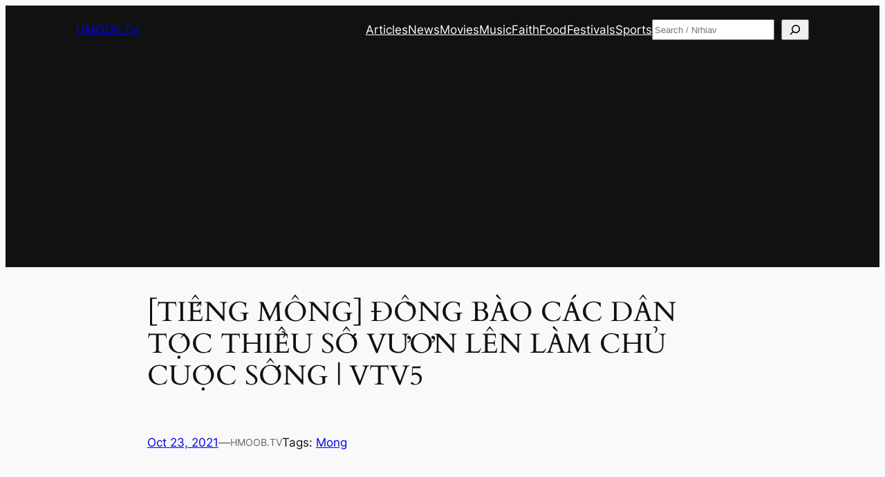

--- FILE ---
content_type: text/html; charset=utf-8
request_url: https://www.google.com/recaptcha/api2/aframe
body_size: 266
content:
<!DOCTYPE HTML><html><head><meta http-equiv="content-type" content="text/html; charset=UTF-8"></head><body><script nonce="I_PQCC0vDPH9ciJ4nCdO5w">/** Anti-fraud and anti-abuse applications only. See google.com/recaptcha */ try{var clients={'sodar':'https://pagead2.googlesyndication.com/pagead/sodar?'};window.addEventListener("message",function(a){try{if(a.source===window.parent){var b=JSON.parse(a.data);var c=clients[b['id']];if(c){var d=document.createElement('img');d.src=c+b['params']+'&rc='+(localStorage.getItem("rc::a")?sessionStorage.getItem("rc::b"):"");window.document.body.appendChild(d);sessionStorage.setItem("rc::e",parseInt(sessionStorage.getItem("rc::e")||0)+1);localStorage.setItem("rc::h",'1768740090564');}}}catch(b){}});window.parent.postMessage("_grecaptcha_ready", "*");}catch(b){}</script></body></html>